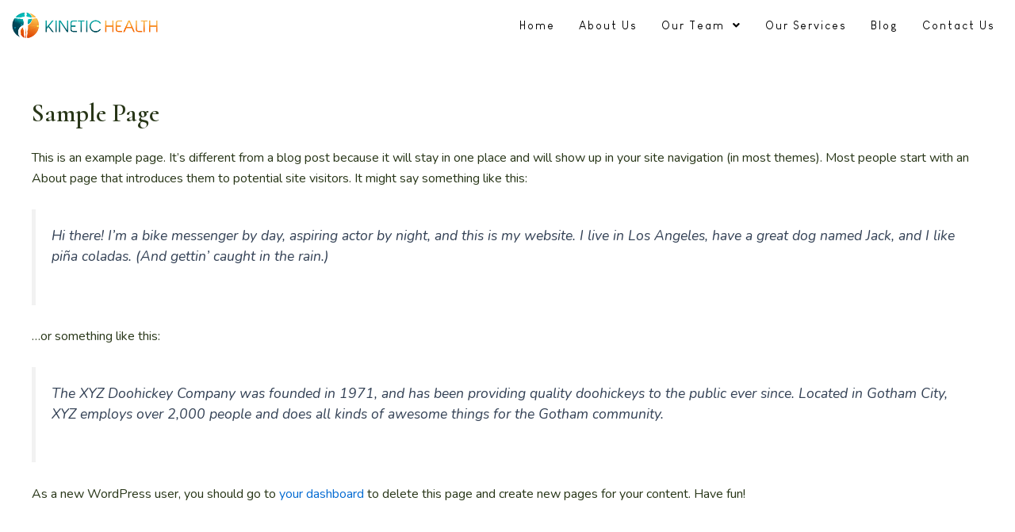

--- FILE ---
content_type: text/css
request_url: https://kinetichealthsc.com/wp-content/uploads/elementor/css/post-241.css?ver=1743784312
body_size: 1088
content:
.elementor-241 .elementor-element.elementor-element-23354092 > .elementor-container{max-width:1770px;}.elementor-241 .elementor-element.elementor-element-23354092{z-index:1;}.elementor-bc-flex-widget .elementor-241 .elementor-element.elementor-element-7cd9717f.elementor-column .elementor-widget-wrap{align-items:center;}.elementor-241 .elementor-element.elementor-element-7cd9717f.elementor-column.elementor-element[data-element_type="column"] > .elementor-widget-wrap.elementor-element-populated{align-content:center;align-items:center;}.elementor-241 .elementor-element.elementor-element-2b0e3ffa{text-align:left;width:var( --container-widget-width, 108.301% );max-width:108.301%;--container-widget-width:108.301%;--container-widget-flex-grow:0;}.elementor-241 .elementor-element.elementor-element-2b0e3ffa img{width:70%;}.elementor-241 .elementor-element.elementor-element-492899d .hfe-nav-menu__toggle{margin-left:auto;}.elementor-241 .elementor-element.elementor-element-492899d .menu-item a.hfe-menu-item{padding-left:15px;padding-right:15px;}.elementor-241 .elementor-element.elementor-element-492899d .menu-item a.hfe-sub-menu-item{padding-left:calc( 15px + 20px );padding-right:15px;}.elementor-241 .elementor-element.elementor-element-492899d .hfe-nav-menu__layout-vertical .menu-item ul ul a.hfe-sub-menu-item{padding-left:calc( 15px + 40px );padding-right:15px;}.elementor-241 .elementor-element.elementor-element-492899d .hfe-nav-menu__layout-vertical .menu-item ul ul ul a.hfe-sub-menu-item{padding-left:calc( 15px + 60px );padding-right:15px;}.elementor-241 .elementor-element.elementor-element-492899d .hfe-nav-menu__layout-vertical .menu-item ul ul ul ul a.hfe-sub-menu-item{padding-left:calc( 15px + 80px );padding-right:15px;}.elementor-241 .elementor-element.elementor-element-492899d .menu-item a.hfe-menu-item, .elementor-241 .elementor-element.elementor-element-492899d .menu-item a.hfe-sub-menu-item{padding-top:15px;padding-bottom:15px;}.elementor-241 .elementor-element.elementor-element-492899d a.hfe-menu-item, .elementor-241 .elementor-element.elementor-element-492899d a.hfe-sub-menu-item{font-family:"Louis George Cafe", Sans-serif;font-size:14px;letter-spacing:2px;}.elementor-241 .elementor-element.elementor-element-492899d .menu-item a.hfe-menu-item, .elementor-241 .elementor-element.elementor-element-492899d .sub-menu a.hfe-sub-menu-item{color:#000000;}.elementor-241 .elementor-element.elementor-element-492899d .menu-item a.hfe-menu-item:hover,
								.elementor-241 .elementor-element.elementor-element-492899d .sub-menu a.hfe-sub-menu-item:hover,
								.elementor-241 .elementor-element.elementor-element-492899d .menu-item.current-menu-item a.hfe-menu-item,
								.elementor-241 .elementor-element.elementor-element-492899d .menu-item a.hfe-menu-item.highlighted,
								.elementor-241 .elementor-element.elementor-element-492899d .menu-item a.hfe-menu-item:focus{color:#91B4B3;}.elementor-241 .elementor-element.elementor-element-492899d .menu-item.current-menu-item a.hfe-menu-item,
								.elementor-241 .elementor-element.elementor-element-492899d .menu-item.current-menu-ancestor a.hfe-menu-item{color:#91B4B3;}.elementor-241 .elementor-element.elementor-element-492899d .sub-menu a.hfe-sub-menu-item,
								.elementor-241 .elementor-element.elementor-element-492899d .elementor-menu-toggle,
								.elementor-241 .elementor-element.elementor-element-492899d nav.hfe-dropdown li a.hfe-menu-item,
								.elementor-241 .elementor-element.elementor-element-492899d nav.hfe-dropdown li a.hfe-sub-menu-item,
								.elementor-241 .elementor-element.elementor-element-492899d nav.hfe-dropdown-expandible li a.hfe-menu-item,
								.elementor-241 .elementor-element.elementor-element-492899d nav.hfe-dropdown-expandible li a.hfe-sub-menu-item{color:#000000;}.elementor-241 .elementor-element.elementor-element-492899d .sub-menu,
								.elementor-241 .elementor-element.elementor-element-492899d nav.hfe-dropdown,
								.elementor-241 .elementor-element.elementor-element-492899d nav.hfe-dropdown-expandible,
								.elementor-241 .elementor-element.elementor-element-492899d nav.hfe-dropdown .menu-item a.hfe-menu-item,
								.elementor-241 .elementor-element.elementor-element-492899d nav.hfe-dropdown .menu-item a.hfe-sub-menu-item{background-color:#fff;}
							.elementor-241 .elementor-element.elementor-element-492899d .sub-menu li a.hfe-sub-menu-item,
							.elementor-241 .elementor-element.elementor-element-492899d nav.hfe-dropdown li a.hfe-sub-menu-item,
							.elementor-241 .elementor-element.elementor-element-492899d nav.hfe-dropdown li a.hfe-menu-item,
							.elementor-241 .elementor-element.elementor-element-492899d nav.hfe-dropdown-expandible li a.hfe-menu-item,
							.elementor-241 .elementor-element.elementor-element-492899d nav.hfe-dropdown-expandible li a.hfe-sub-menu-item{font-family:"Louis George Cafe", Sans-serif;}.elementor-241 .elementor-element.elementor-element-492899d ul.sub-menu{width:220px;}.elementor-241 .elementor-element.elementor-element-492899d .sub-menu a.hfe-sub-menu-item,
						 .elementor-241 .elementor-element.elementor-element-492899d nav.hfe-dropdown li a.hfe-menu-item,
						 .elementor-241 .elementor-element.elementor-element-492899d nav.hfe-dropdown li a.hfe-sub-menu-item,
						 .elementor-241 .elementor-element.elementor-element-492899d nav.hfe-dropdown-expandible li a.hfe-menu-item,
						 .elementor-241 .elementor-element.elementor-element-492899d nav.hfe-dropdown-expandible li a.hfe-sub-menu-item{padding-top:15px;padding-bottom:15px;}.elementor-241 .elementor-element.elementor-element-492899d .sub-menu li.menu-item:not(:last-child),
						.elementor-241 .elementor-element.elementor-element-492899d nav.hfe-dropdown li.menu-item:not(:last-child),
						.elementor-241 .elementor-element.elementor-element-492899d nav.hfe-dropdown-expandible li.menu-item:not(:last-child){border-bottom-style:solid;border-bottom-color:#c4c4c4;border-bottom-width:1px;}.elementor-241 .elementor-element.elementor-element-4696d23 > .elementor-container{max-width:1770px;}.elementor-241 .elementor-element.elementor-element-4696d23{transition:background 0.3s, border 0.3s, border-radius 0.3s, box-shadow 0.3s;}.elementor-241 .elementor-element.elementor-element-4696d23 > .elementor-background-overlay{transition:background 0.3s, border-radius 0.3s, opacity 0.3s;}.elementor-241 .elementor-element.elementor-element-bdcf904{text-align:center;width:var( --container-widget-width, 108.301% );max-width:108.301%;--container-widget-width:108.301%;--container-widget-flex-grow:0;}.elementor-241 .elementor-element.elementor-element-bdcf904 img{width:25%;}.elementor-241 .elementor-element.elementor-element-f41d5bc .elementskit-menu-container{height:66px;border-radius:0px 0px 0px 0px;}.elementor-241 .elementor-element.elementor-element-f41d5bc .elementskit-nav-identity-panel{padding:0px 0px 0px 0px;}.elementor-241 .elementor-element.elementor-element-f41d5bc .elementskit-navbar-nav > li > a{font-family:var( --e-global-typography-text-font-family ), Sans-serif;font-size:var( --e-global-typography-text-font-size );font-weight:var( --e-global-typography-text-font-weight );color:var( --e-global-color-primary );padding:0px 30px 0px 0px;}.elementor-241 .elementor-element.elementor-element-f41d5bc .elementskit-navbar-nav > li.current-menu-item > a{color:#707070;}.elementor-241 .elementor-element.elementor-element-f41d5bc .elementskit-navbar-nav > li.current-menu-ancestor > a{color:#707070;}.elementor-241 .elementor-element.elementor-element-f41d5bc .elementskit-navbar-nav > li.current-menu-ancestor > a .elementskit-submenu-indicator{color:#707070;}.elementor-241 .elementor-element.elementor-element-f41d5bc .elementskit-navbar-nav > li > a .elementskit-submenu-indicator{color:#101010;fill:#101010;}.elementor-241 .elementor-element.elementor-element-f41d5bc .elementskit-navbar-nav > li > a .ekit-submenu-indicator-icon{color:#101010;fill:#101010;}.elementor-241 .elementor-element.elementor-element-f41d5bc .elementskit-navbar-nav-default .elementskit-dropdown-has>a .elementskit-submenu-indicator{margin:6px 0px 0px 8px;}.elementor-241 .elementor-element.elementor-element-f41d5bc .elementskit-navbar-nav-default .elementskit-dropdown-has>a .ekit-submenu-indicator-icon{margin:6px 0px 0px 8px;}.elementor-241 .elementor-element.elementor-element-f41d5bc .elementskit-navbar-nav .elementskit-submenu-panel > li > a{font-family:var( --e-global-typography-text-font-family ), Sans-serif;font-size:var( --e-global-typography-text-font-size );font-weight:var( --e-global-typography-text-font-weight );padding:15px 15px 15px 15px;color:#000000;}.elementor-241 .elementor-element.elementor-element-f41d5bc .elementskit-navbar-nav .elementskit-submenu-panel > li.current-menu-item > a{color:#707070 !important;}.elementor-241 .elementor-element.elementor-element-f41d5bc .elementskit-submenu-panel{padding:0px 0px 0px 0px;}.elementor-241 .elementor-element.elementor-element-f41d5bc .elementskit-navbar-nav .elementskit-submenu-panel{border-radius:0px 0px 0px 0px;min-width:220px;}.elementor-241 .elementor-element.elementor-element-f41d5bc .elementskit-menu-hamburger{float:right;}.elementor-241 .elementor-element.elementor-element-f41d5bc .elementskit-menu-hamburger:hover{border-style:solid;}.elementor-241 .elementor-element.elementor-element-f41d5bc .elementskit-menu-close{color:var( --e-global-color-primary );}.elementor-241 .elementor-element.elementor-element-f41d5bc .elementskit-menu-close:hover{background-color:var( --e-global-color-primary );}@media(max-width:1024px){.elementor-241 .elementor-element.elementor-element-f41d5bc .elementskit-nav-identity-panel{padding:10px 0px 10px 0px;}.elementor-241 .elementor-element.elementor-element-f41d5bc .elementskit-menu-container{max-width:350px;border-radius:0px 0px 0px 0px;}.elementor-241 .elementor-element.elementor-element-f41d5bc .elementskit-navbar-nav > li > a{font-size:var( --e-global-typography-text-font-size );color:var( --e-global-color-primary );padding:10px 15px 10px 15px;}.elementor-241 .elementor-element.elementor-element-f41d5bc .elementskit-navbar-nav .elementskit-submenu-panel > li > a{font-size:var( --e-global-typography-text-font-size );padding:15px 15px 15px 15px;color:var( --e-global-color-primary );}.elementor-241 .elementor-element.elementor-element-f41d5bc .elementskit-navbar-nav .elementskit-submenu-panel{border-radius:0px 0px 0px 0px;}.elementor-241 .elementor-element.elementor-element-f41d5bc .elementskit-menu-hamburger{padding:18px 18px 18px 18px;width:50px;border-radius:3px;}.elementor-241 .elementor-element.elementor-element-f41d5bc .elementskit-menu-hamburger:hover{border-width:2px 2px 2px 2px;}.elementor-241 .elementor-element.elementor-element-f41d5bc .elementskit-menu-close{padding:8px 8px 8px 8px;margin:12px 12px 12px 12px;width:45px;border-radius:3px;}.elementor-241 .elementor-element.elementor-element-f41d5bc .elementskit-nav-logo > img{max-width:160px;max-height:60px;}.elementor-241 .elementor-element.elementor-element-f41d5bc .elementskit-nav-logo{margin:5px 0px 5px 0px;padding:5px 5px 5px 5px;}}@media(min-width:768px){.elementor-241 .elementor-element.elementor-element-7cd9717f{width:23.3%;}.elementor-241 .elementor-element.elementor-element-783dbdd5{width:76.7%;}}@media(max-width:1024px) and (min-width:768px){.elementor-241 .elementor-element.elementor-element-7cd9717f{width:50%;}.elementor-241 .elementor-element.elementor-element-783dbdd5{width:50%;}.elementor-241 .elementor-element.elementor-element-aa4b1d9{width:50%;}}@media(max-width:767px){.elementor-241 .elementor-element.elementor-element-7cd9717f{width:80%;}.elementor-241 .elementor-element.elementor-element-783dbdd5{width:20%;}.elementor-241 .elementor-element.elementor-element-f41d5bc .elementskit-navbar-nav > li > a{font-size:var( --e-global-typography-text-font-size );}.elementor-241 .elementor-element.elementor-element-f41d5bc .elementskit-navbar-nav .elementskit-submenu-panel > li > a{font-size:var( --e-global-typography-text-font-size );}.elementor-241 .elementor-element.elementor-element-f41d5bc .elementskit-menu-hamburger{float:left;}.elementor-241 .elementor-element.elementor-element-f41d5bc .elementskit-nav-logo > img{max-width:120px;max-height:50px;}}/* Start Custom Fonts CSS */@font-face {
	font-family: 'Louis George Cafe';
	font-style: normal;
	font-weight: normal;
	font-display: auto;
	src: url('https://kinetichealthsc.com/wp-content/uploads/2023/12/Louis-George-Cafe.ttf') format('truetype');
}
@font-face {
	font-family: 'Louis George Cafe';
	font-style: normal;
	font-weight: bold;
	font-display: auto;
	src: url('https://kinetichealthsc.com/wp-content/uploads/2023/12/Louis-George-Cafe-Bold.ttf') format('truetype');
}
@font-face {
	font-family: 'Louis George Cafe';
	font-style: normal;
	font-weight: 100;
	font-display: auto;
	src: url('https://kinetichealthsc.com/wp-content/uploads/2023/12/Louis-George-Cafe-Light.ttf') format('truetype');
}
/* End Custom Fonts CSS */

--- FILE ---
content_type: text/css
request_url: https://kinetichealthsc.com/wp-content/uploads/elementor/css/post-249.css?ver=1743784312
body_size: 957
content:
.elementor-249 .elementor-element.elementor-element-cae857 > .elementor-container{max-width:1230px;}.elementor-249 .elementor-element.elementor-element-cae857:not(.elementor-motion-effects-element-type-background), .elementor-249 .elementor-element.elementor-element-cae857 > .elementor-motion-effects-container > .elementor-motion-effects-layer{background-color:#FFFFFF;}.elementor-249 .elementor-element.elementor-element-cae857{transition:background 0.3s, border 0.3s, border-radius 0.3s, box-shadow 0.3s;padding:90px 0px 90px 0px;}.elementor-249 .elementor-element.elementor-element-cae857 > .elementor-background-overlay{transition:background 0.3s, border-radius 0.3s, opacity 0.3s;}.elementor-249 .elementor-element.elementor-element-999c694{text-align:center;width:var( --container-widget-width, 108.301% );max-width:108.301%;--container-widget-width:108.301%;--container-widget-flex-grow:0;}.elementor-249 .elementor-element.elementor-element-999c694 img{width:33%;}.elementor-249 .elementor-element.elementor-element-fd6b069{--spacer-size:20px;}.elementor-249 .elementor-element.elementor-element-224455c .hfe-nav-menu__toggle{margin:0 auto;}.elementor-249 .elementor-element.elementor-element-224455c .menu-item a.hfe-menu-item{padding-left:15px;padding-right:15px;}.elementor-249 .elementor-element.elementor-element-224455c .menu-item a.hfe-sub-menu-item{padding-left:calc( 15px + 20px );padding-right:15px;}.elementor-249 .elementor-element.elementor-element-224455c .hfe-nav-menu__layout-vertical .menu-item ul ul a.hfe-sub-menu-item{padding-left:calc( 15px + 40px );padding-right:15px;}.elementor-249 .elementor-element.elementor-element-224455c .hfe-nav-menu__layout-vertical .menu-item ul ul ul a.hfe-sub-menu-item{padding-left:calc( 15px + 60px );padding-right:15px;}.elementor-249 .elementor-element.elementor-element-224455c .hfe-nav-menu__layout-vertical .menu-item ul ul ul ul a.hfe-sub-menu-item{padding-left:calc( 15px + 80px );padding-right:15px;}.elementor-249 .elementor-element.elementor-element-224455c .menu-item a.hfe-menu-item, .elementor-249 .elementor-element.elementor-element-224455c .menu-item a.hfe-sub-menu-item{padding-top:15px;padding-bottom:15px;}.elementor-249 .elementor-element.elementor-element-224455c a.hfe-menu-item, .elementor-249 .elementor-element.elementor-element-224455c a.hfe-sub-menu-item{font-family:"Louis George Cafe", Sans-serif;font-size:14px;letter-spacing:2px;}.elementor-249 .elementor-element.elementor-element-224455c .menu-item a.hfe-menu-item, .elementor-249 .elementor-element.elementor-element-224455c .sub-menu a.hfe-sub-menu-item{color:#000000;}.elementor-249 .elementor-element.elementor-element-224455c .menu-item a.hfe-menu-item:hover,
								.elementor-249 .elementor-element.elementor-element-224455c .sub-menu a.hfe-sub-menu-item:hover,
								.elementor-249 .elementor-element.elementor-element-224455c .menu-item.current-menu-item a.hfe-menu-item,
								.elementor-249 .elementor-element.elementor-element-224455c .menu-item a.hfe-menu-item.highlighted,
								.elementor-249 .elementor-element.elementor-element-224455c .menu-item a.hfe-menu-item:focus{color:#91B4B3;}.elementor-249 .elementor-element.elementor-element-224455c .menu-item.current-menu-item a.hfe-menu-item,
								.elementor-249 .elementor-element.elementor-element-224455c .menu-item.current-menu-ancestor a.hfe-menu-item{color:#91B4B3;}.elementor-249 .elementor-element.elementor-element-224455c .sub-menu a.hfe-sub-menu-item,
								.elementor-249 .elementor-element.elementor-element-224455c .elementor-menu-toggle,
								.elementor-249 .elementor-element.elementor-element-224455c nav.hfe-dropdown li a.hfe-menu-item,
								.elementor-249 .elementor-element.elementor-element-224455c nav.hfe-dropdown li a.hfe-sub-menu-item,
								.elementor-249 .elementor-element.elementor-element-224455c nav.hfe-dropdown-expandible li a.hfe-menu-item,
								.elementor-249 .elementor-element.elementor-element-224455c nav.hfe-dropdown-expandible li a.hfe-sub-menu-item{color:#000000;}.elementor-249 .elementor-element.elementor-element-224455c .sub-menu,
								.elementor-249 .elementor-element.elementor-element-224455c nav.hfe-dropdown,
								.elementor-249 .elementor-element.elementor-element-224455c nav.hfe-dropdown-expandible,
								.elementor-249 .elementor-element.elementor-element-224455c nav.hfe-dropdown .menu-item a.hfe-menu-item,
								.elementor-249 .elementor-element.elementor-element-224455c nav.hfe-dropdown .menu-item a.hfe-sub-menu-item{background-color:#fff;}.elementor-249 .elementor-element.elementor-element-224455c .sub-menu a.hfe-sub-menu-item:hover,
								.elementor-249 .elementor-element.elementor-element-224455c .elementor-menu-toggle:hover,
								.elementor-249 .elementor-element.elementor-element-224455c nav.hfe-dropdown li a.hfe-menu-item:hover,
								.elementor-249 .elementor-element.elementor-element-224455c nav.hfe-dropdown li a.hfe-sub-menu-item:hover,
								.elementor-249 .elementor-element.elementor-element-224455c nav.hfe-dropdown-expandible li a.hfe-menu-item:hover,
								.elementor-249 .elementor-element.elementor-element-224455c nav.hfe-dropdown-expandible li a.hfe-sub-menu-item:hover{color:#91B4B3;}.elementor-249 .elementor-element.elementor-element-224455c .sub-menu .menu-item.current-menu-item a.hfe-sub-menu-item.hfe-sub-menu-item-active,
							.elementor-249 .elementor-element.elementor-element-224455c nav.hfe-dropdown .menu-item.current-menu-item a.hfe-menu-item,
							.elementor-249 .elementor-element.elementor-element-224455c nav.hfe-dropdown .menu-item.current-menu-ancestor a.hfe-menu-item,
							.elementor-249 .elementor-element.elementor-element-224455c nav.hfe-dropdown .sub-menu .menu-item.current-menu-item a.hfe-sub-menu-item.hfe-sub-menu-item-active
							{color:#91B4B3;}
							.elementor-249 .elementor-element.elementor-element-224455c .sub-menu li a.hfe-sub-menu-item,
							.elementor-249 .elementor-element.elementor-element-224455c nav.hfe-dropdown li a.hfe-sub-menu-item,
							.elementor-249 .elementor-element.elementor-element-224455c nav.hfe-dropdown li a.hfe-menu-item,
							.elementor-249 .elementor-element.elementor-element-224455c nav.hfe-dropdown-expandible li a.hfe-menu-item,
							.elementor-249 .elementor-element.elementor-element-224455c nav.hfe-dropdown-expandible li a.hfe-sub-menu-item{font-family:"Louis George Cafe", Sans-serif;}.elementor-249 .elementor-element.elementor-element-224455c ul.sub-menu{width:220px;}.elementor-249 .elementor-element.elementor-element-224455c .sub-menu a.hfe-sub-menu-item,
						 .elementor-249 .elementor-element.elementor-element-224455c nav.hfe-dropdown li a.hfe-menu-item,
						 .elementor-249 .elementor-element.elementor-element-224455c nav.hfe-dropdown li a.hfe-sub-menu-item,
						 .elementor-249 .elementor-element.elementor-element-224455c nav.hfe-dropdown-expandible li a.hfe-menu-item,
						 .elementor-249 .elementor-element.elementor-element-224455c nav.hfe-dropdown-expandible li a.hfe-sub-menu-item{padding-top:15px;padding-bottom:15px;}.elementor-249 .elementor-element.elementor-element-224455c .sub-menu li.menu-item:not(:last-child),
						.elementor-249 .elementor-element.elementor-element-224455c nav.hfe-dropdown li.menu-item:not(:last-child),
						.elementor-249 .elementor-element.elementor-element-224455c nav.hfe-dropdown-expandible li.menu-item:not(:last-child){border-bottom-style:solid;border-bottom-color:#c4c4c4;border-bottom-width:1px;}.elementor-249 .elementor-element.elementor-element-4f2d6de4 .ekit_social_media{text-align:center;}.elementor-249 .elementor-element.elementor-element-4f2d6de4 .elementor-repeater-item-53cfed3 > a{color:#FFFFFF;background-color:#105274;border-style:solid;border-width:2px 2px 2px 2px;border-color:#FFFFFF33;}.elementor-249 .elementor-element.elementor-element-4f2d6de4 .elementor-repeater-item-53cfed3 > a svg path{stroke:#FFFFFF;fill:#FFFFFF;}.elementor-249 .elementor-element.elementor-element-4f2d6de4 .elementor-repeater-item-53cfed3 > a:hover{color:#FFFFFF;background-color:#91B4B3;border-style:solid;border-width:2px 2px 2px 2px;border-color:#FFFFFF;}.elementor-249 .elementor-element.elementor-element-4f2d6de4 .elementor-repeater-item-53cfed3 > a:hover svg path{stroke:#FFFFFF;fill:#FFFFFF;}.elementor-249 .elementor-element.elementor-element-4f2d6de4 .elementor-repeater-item-ba7f4c0 > a{color:#FFFFFF;background-color:#105274;border-style:solid;border-width:2px 2px 2px 2px;border-color:#FFFFFF33;}.elementor-249 .elementor-element.elementor-element-4f2d6de4 .elementor-repeater-item-ba7f4c0 > a svg path{stroke:#FFFFFF;fill:#FFFFFF;}.elementor-249 .elementor-element.elementor-element-4f2d6de4 .elementor-repeater-item-ba7f4c0 > a:hover{color:#FFFFFF;background-color:#91B4B3;border-style:solid;border-width:2px 2px 2px 2px;border-color:#FFFFFF;}.elementor-249 .elementor-element.elementor-element-4f2d6de4 .elementor-repeater-item-ba7f4c0 > a:hover svg path{stroke:#FFFFFF;fill:#FFFFFF;}.elementor-249 .elementor-element.elementor-element-4f2d6de4 .elementor-repeater-item-834ddad > a{color:#FFFFFF;background-color:#105274;border-style:solid;border-width:2px 2px 2px 2px;border-color:#FFFFFF33;}.elementor-249 .elementor-element.elementor-element-4f2d6de4 .elementor-repeater-item-834ddad > a svg path{stroke:#FFFFFF;fill:#FFFFFF;}.elementor-249 .elementor-element.elementor-element-4f2d6de4 .elementor-repeater-item-834ddad > a:hover{color:#FFFFFF;background-color:#91B4B3;border-style:solid;border-width:2px 2px 2px 2px;border-color:#FFFFFF;}.elementor-249 .elementor-element.elementor-element-4f2d6de4 .elementor-repeater-item-834ddad > a:hover svg path{stroke:#FFFFFF;fill:#FFFFFF;}.elementor-249 .elementor-element.elementor-element-4f2d6de4 .elementor-repeater-item-ef23171 > a{color:#FFFFFF;background-color:#105274;border-style:solid;border-width:2px 2px 2px 2px;border-color:#FFFFFF33;}.elementor-249 .elementor-element.elementor-element-4f2d6de4 .elementor-repeater-item-ef23171 > a svg path{stroke:#FFFFFF;fill:#FFFFFF;}.elementor-249 .elementor-element.elementor-element-4f2d6de4 .elementor-repeater-item-ef23171 > a:hover{color:#FFFFFF;background-color:#91B4B3;border-style:solid;border-width:2px 2px 2px 2px;border-color:#FFFFFF;}.elementor-249 .elementor-element.elementor-element-4f2d6de4 .elementor-repeater-item-ef23171 > a:hover svg path{stroke:#FFFFFF;fill:#FFFFFF;}.elementor-249 .elementor-element.elementor-element-4f2d6de4 .ekit_social_media > li > a{text-align:center;text-decoration:none;border-radius:50% 50% 50% 50%;width:54px;height:54px;line-height:47px;}.elementor-249 .elementor-element.elementor-element-4f2d6de4 .ekit_social_media > li{display:inline-block;margin:5px 5px 5px 5px;}.elementor-249 .elementor-element.elementor-element-4f2d6de4 .ekit_social_media > li > a i{font-size:16px;}.elementor-249 .elementor-element.elementor-element-4f2d6de4 .ekit_social_media > li > a svg{max-width:16px;}.elementor-249 .elementor-element.elementor-element-4f2d6de4 > .elementor-widget-container{margin:15px 0px 0px 0px;}.elementor-249 .elementor-element.elementor-element-2bfb6033 > .elementor-container{max-width:1230px;}.elementor-249 .elementor-element.elementor-element-2bfb6033:not(.elementor-motion-effects-element-type-background), .elementor-249 .elementor-element.elementor-element-2bfb6033 > .elementor-motion-effects-container > .elementor-motion-effects-layer{background-color:#91B4B3;}.elementor-249 .elementor-element.elementor-element-2bfb6033{transition:background 0.3s, border 0.3s, border-radius 0.3s, box-shadow 0.3s;padding:0px 0px 0px 0px;}.elementor-249 .elementor-element.elementor-element-2bfb6033 > .elementor-background-overlay{transition:background 0.3s, border-radius 0.3s, opacity 0.3s;}.elementor-249 .elementor-element.elementor-element-75acbdde > .elementor-element-populated{border-style:solid;border-width:1px 0px 0px 0px;border-color:#FFFFFF1A;transition:background 0.3s, border 0.3s, border-radius 0.3s, box-shadow 0.3s;margin:0px 0px 0px 0px;--e-column-margin-right:0px;--e-column-margin-left:0px;padding:10px 0px 10px 0px;}.elementor-249 .elementor-element.elementor-element-75acbdde > .elementor-element-populated > .elementor-background-overlay{transition:background 0.3s, border-radius 0.3s, opacity 0.3s;}.elementor-249 .elementor-element.elementor-element-16cf44e9 > .elementor-container{max-width:1230px;}.elementor-249 .elementor-element.elementor-element-16cf44e9{margin-top:0px;margin-bottom:0px;padding:0px 0px 0px 0px;}.elementor-249 .elementor-element.elementor-element-44511b43{text-align:center;}.elementor-249 .elementor-element.elementor-element-44511b43 .elementor-heading-title{color:#FFFFFF;font-family:"Louis George Cafe", Sans-serif;font-size:11px;text-transform:uppercase;letter-spacing:2px;}.elementor-249 .elementor-element.elementor-element-a9fed5d{text-align:center;}.elementor-249 .elementor-element.elementor-element-a9fed5d .elementor-heading-title{color:#FFFFFF;font-family:"Louis George Cafe", Sans-serif;font-size:11px;text-transform:uppercase;letter-spacing:2px;}@media(max-width:1024px) and (min-width:768px){.elementor-249 .elementor-element.elementor-element-489582da{width:50%;}}@media(max-width:767px){.elementor-249 .elementor-element.elementor-element-cae857{padding:50px 0px 50px 0px;}.elementor-249 .elementor-element.elementor-element-999c694 img{width:75%;}.elementor-249 .elementor-element.elementor-element-4f2d6de4 .ekit_social_media > li > a i{font-size:16px;}.elementor-249 .elementor-element.elementor-element-4f2d6de4 .ekit_social_media > li > a svg{max-width:16px;}.elementor-249 .elementor-element.elementor-element-4f2d6de4 .ekit_social_media > li > a{width:40px;height:40px;line-height:35px;}}

--- FILE ---
content_type: text/css
request_url: https://kinetichealthsc.com/wp-content/uploads/elementor/css/post-961.css?ver=1743784312
body_size: 765
content:
.elementor-kit-961{--e-global-color-primary:#E9EDC9;--e-global-color-secondary:#CCD5AE;--e-global-color-text:#283618;--e-global-color-accent:#DCE3C4;--e-global-color-ca5e20d:#FFFFFF;--e-global-color-041c1de:#61CE7000;--e-global-color-fd037d5:#536E34;--e-global-color-f3e46e6:#CCD5AE63;--e-global-color-08bf6bd:#A7B59F;--e-global-typography-primary-font-family:"Bodoni Moda";--e-global-typography-primary-font-size:4em;--e-global-typography-primary-font-weight:400;--e-global-typography-secondary-font-family:"Bodoni Moda";--e-global-typography-secondary-font-size:3.5em;--e-global-typography-secondary-font-weight:400;--e-global-typography-secondary-line-height:1.1em;--e-global-typography-text-font-family:"Louis George Cafe";--e-global-typography-text-font-size:1em;--e-global-typography-text-font-weight:400;--e-global-typography-accent-font-family:"Bodoni Moda";--e-global-typography-accent-font-size:2.5em;--e-global-typography-accent-font-weight:400;--e-global-typography-60d26cc-font-family:"Cormorant";--e-global-typography-60d26cc-font-size:1.2em;--e-global-typography-60d26cc-font-weight:900;--e-global-typography-6631178-font-family:"Cormorant";--e-global-typography-6631178-font-size:5em;--e-global-typography-6631178-font-weight:600;--e-global-typography-6c1f547-font-family:"Roboto Slab";--e-global-typography-6c1f547-font-size:1em;--e-global-typography-6c1f547-font-weight:400;--e-global-typography-666926f-font-family:"Dancing Script";--e-global-typography-666926f-font-size:3em;--e-global-typography-666926f-font-weight:300;--e-global-typography-e20dcac-font-family:"Dancing Script";--e-global-typography-e20dcac-font-size:1.6em;--e-global-typography-e20dcac-font-weight:400;--e-global-typography-251a9f3-font-family:"Dancing Script";--e-global-typography-251a9f3-font-size:7em;--e-global-typography-251a9f3-font-weight:400;--e-global-typography-99b0668-font-family:"Dancing Script";--e-global-typography-99b0668-font-size:5em;--e-global-typography-99b0668-font-weight:300;--e-global-typography-7cf7c60-font-family:"Cormorant";--e-global-typography-7cf7c60-font-size:1.8em;--e-global-typography-7cf7c60-font-weight:600;--e-global-typography-3536cd8-font-family:"Cormorant";--e-global-typography-3536cd8-font-size:1.5em;--e-global-typography-3536cd8-font-weight:900;--e-global-typography-a50850e-font-family:"Cormorant";--e-global-typography-a50850e-font-size:1.7em;--e-global-typography-a50850e-font-weight:400;--e-global-typography-9bda70a-font-family:"Cormorant";--e-global-typography-9bda70a-font-size:1em;--e-global-typography-1721a38-font-family:"Cormorant";--e-global-typography-1721a38-font-size:15em;--e-global-typography-1721a38-font-weight:600;--e-global-typography-c246970-font-family:"Cormorant";--e-global-typography-c246970-font-size:6em;--e-global-typography-c246970-font-weight:600;--e-global-typography-c246970-font-style:italic;--e-global-typography-280403d-font-family:"Cormorant";--e-global-typography-280403d-font-size:3.5em;--e-global-typography-280403d-font-weight:400;--e-global-typography-280403d-font-style:italic;--e-global-typography-280403d-line-height:1.1em;--e-global-typography-9357f4b-font-family:"Dancing Script";--e-global-typography-9357f4b-font-size:4em;--e-global-typography-9357f4b-font-weight:300;--e-global-typography-ae5a5de-font-family:"Cormorant";--e-global-typography-ae5a5de-font-size:5.5em;--e-global-typography-ae5a5de-font-weight:400;--e-global-typography-ae5a5de-font-style:italic;--e-global-typography-ae5a5de-line-height:1.1em;color:#283618;font-family:"Nunito", Sans-serif;font-size:1em;font-weight:400;}.elementor-kit-961 h1{color:#283618;font-family:"Cormorant", Sans-serif;font-size:4em;font-weight:400;}.elementor-kit-961 h2{color:#283618;font-family:"Cormorant", Sans-serif;font-size:3.5em;font-weight:400;line-height:1.1em;}.elementor-kit-961 h3{color:#283618;font-family:"Cormorant", Sans-serif;font-size:2.5em;font-weight:400;}.elementor-kit-961 h4{color:#283618;font-family:"Cormorant", Sans-serif;font-size:1.8em;font-weight:600;}.elementor-kit-961 h5{color:#283618;font-family:"Cormorant", Sans-serif;font-size:1.5em;font-weight:900;}.elementor-kit-961 h6{color:#283618;font-family:"Cormorant", Sans-serif;font-size:1.7em;font-weight:400;}.elementor-kit-961 button,.elementor-kit-961 input[type="button"],.elementor-kit-961 input[type="submit"],.elementor-kit-961 .elementor-button{font-family:var( --e-global-typography-text-font-family ), Sans-serif;font-size:var( --e-global-typography-text-font-size );font-weight:var( --e-global-typography-text-font-weight );color:var( --e-global-color-text );background-color:var( --e-global-color-041c1de );border-style:solid;border-width:1px 1px 1px 1px;border-color:var( --e-global-color-text );border-radius:0px 0px 0px 0px;padding:15px 35px 15px 35px;}.elementor-kit-961 button:hover,.elementor-kit-961 button:focus,.elementor-kit-961 input[type="button"]:hover,.elementor-kit-961 input[type="button"]:focus,.elementor-kit-961 input[type="submit"]:hover,.elementor-kit-961 input[type="submit"]:focus,.elementor-kit-961 .elementor-button:hover,.elementor-kit-961 .elementor-button:focus{color:var( --e-global-color-ca5e20d );background-color:var( --e-global-color-text );}.elementor-section.elementor-section-boxed > .elementor-container{max-width:1140px;}.e-con{--container-max-width:1140px;}.elementor-widget:not(:last-child){margin-block-end:20px;}.elementor-element{--widgets-spacing:20px 20px;}{}h1.entry-title{display:var(--page-title-display);}.elementor-kit-961 e-page-transition{background-color:#FFBC7D;}@media(max-width:1024px){.elementor-kit-961{--e-global-typography-primary-font-size:3em;--e-global-typography-secondary-font-size:2.6em;--e-global-typography-text-font-size:0.875em;--e-global-typography-accent-font-size:1.5em;--e-global-typography-60d26cc-font-size:1em;--e-global-typography-6631178-font-size:4.5em;--e-global-typography-666926f-font-size:2.5em;--e-global-typography-e20dcac-font-size:1.4em;--e-global-typography-251a9f3-font-size:5em;--e-global-typography-7cf7c60-font-size:1.5em;--e-global-typography-3536cd8-font-size:1.4em;--e-global-typography-1721a38-font-size:9em;--e-global-typography-c246970-font-size:4.5em;--e-global-typography-280403d-font-size:2.6em;--e-global-typography-9357f4b-font-size:2.5em;--e-global-typography-ae5a5de-font-size:2.6em;font-size:0.875em;}.elementor-kit-961 h1{font-size:3em;}.elementor-kit-961 h2{font-size:2.6em;}.elementor-kit-961 h3{font-size:1.5em;}.elementor-kit-961 h4{font-size:1.5em;}.elementor-kit-961 h5{font-size:1.4em;}.elementor-kit-961 button,.elementor-kit-961 input[type="button"],.elementor-kit-961 input[type="submit"],.elementor-kit-961 .elementor-button{font-size:var( --e-global-typography-text-font-size );}.elementor-section.elementor-section-boxed > .elementor-container{max-width:1024px;}.e-con{--container-max-width:1024px;}}@media(max-width:767px){.elementor-kit-961{--e-global-typography-primary-font-size:2.5em;--e-global-typography-secondary-font-size:2em;--e-global-typography-text-font-size:0.875em;--e-global-typography-accent-font-size:1.5em;--e-global-typography-60d26cc-font-size:1em;--e-global-typography-6631178-font-size:4em;--e-global-typography-666926f-font-size:2.2em;--e-global-typography-e20dcac-font-size:1.3em;--e-global-typography-251a9f3-font-size:4.5em;--e-global-typography-99b0668-font-size:3em;--e-global-typography-7cf7c60-font-size:1.5em;--e-global-typography-3536cd8-font-size:1.2em;--e-global-typography-1721a38-font-size:8em;--e-global-typography-c246970-font-size:4em;--e-global-typography-280403d-font-size:2em;--e-global-typography-9357f4b-font-size:2.2em;--e-global-typography-ae5a5de-font-size:2em;font-size:0.875em;}.elementor-kit-961 h1{font-size:2.5em;}.elementor-kit-961 h2{font-size:2em;}.elementor-kit-961 h3{font-size:1.5em;}.elementor-kit-961 h4{font-size:1.5em;}.elementor-kit-961 h5{font-size:1.2em;}.elementor-kit-961 button,.elementor-kit-961 input[type="button"],.elementor-kit-961 input[type="submit"],.elementor-kit-961 .elementor-button{font-size:var( --e-global-typography-text-font-size );}.elementor-section.elementor-section-boxed > .elementor-container{max-width:767px;}.e-con{--container-max-width:767px;}}